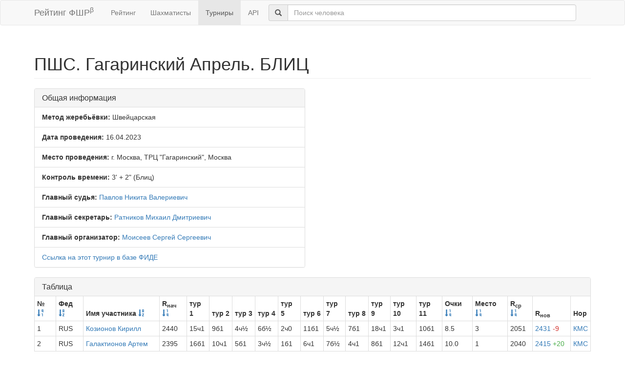

--- FILE ---
content_type: text/html; charset=utf-8
request_url: https://ratings.ruchess.ru/tournaments/140400
body_size: 5638
content:
<!DOCTYPE html>
<html>
<head>
  <title>ПШС. Гагаринский Апрель. БЛИЦ | Рейтинг ФШР</title>
  <meta name="viewport" content="width=device-width, initial-scale=1.0">
  <script src="/assets/application-fcc530eb7d47d4ac5f28a283c7f4e3725306bbd8c3c77fabc110e84bb7d3eb84.js" debug="false"></script>
  <link rel="stylesheet" media="all" href="/assets/application-6c8c06e7db4781b2da805c1f99c7d494f0f6117293feface4fe38d70d363a981.css" />
</head>
<body>
  <script> (function (d, w, c) { (w[c] = w[c] || []).push(function() { try { w.yaCounter32641720 = new Ya.Metrika({ id:32641720, clickmap:true, trackLinks:true, accurateTrackBounce:true, webvisor:true }); } catch(e) { } }); var n = d.getElementsByTagName("script")[0], s = d.createElement("script"), f = function () { n.parentNode.insertBefore(s, n); }; s.type = "text/javascript"; s.async = true; s.src = "https://mc.yandex.ru/metrika/watch.js"; if (w.opera == "[object Opera]") { d.addEventListener("DOMContentLoaded", f, false); } else { f(); } })(document, window, "yandex_metrika_callbacks"); </script> <noscript><div><img src="https://mc.yandex.ru/watch/32641720" style="position:absolute; left:-9999px;" alt="" /></div></noscript>

<nav class="navbar navbar-default" role="navigation">
  <div class="container">
    <div class="navbar-header">
      <button type="button" class="navbar-toggle" data-toggle="collapse" data-target=".navbar-collapse">
        <span class="sr-only">Toggle navigation</span>
        <span class="icon-bar"></span>
        <span class="icon-bar"></span>
        <span class="icon-bar"></span>
      </button>
      <a href="/" class="navbar-brand">Рейтинг ФШР<sup>β</sup></a>
    </div>
    <div class="collapse navbar-collapse">
      <ul class="nav navbar-nav navbar-left" style="margin-left: 5px; margin-right: 5px;">
        <li><a href="/">Рейтинг</a></li>
        <li><a href="/people">Шахматисты</a></li>
        <li class="active"><a href="/tournaments">Турниры</a></li>
        <li><a href="/api">API</a></li>
      </ul>
      <div class="navbar-form">
        <div class="form-group" style="display:inline;">
          <div class="input-group" style="display:table;">
            <span class="input-group-addon" style="width:1%;"><span class="glyphicon glyphicon-search"></span></span>
            <input type="text" id="find-player" class="form-control" placeholder="Поиск человека">
          </div>
        </div>
      </div>
    </div>
  </div>
</nav>
<div class="container">
      <h1 class="page-header">ПШС. Гагаринский Апрель. БЛИЦ</h1>
<div class="row">
  <div class="col-md-6">
    <div class="panel panel-default">
      <div class="panel-heading"><h3 class="panel-title">Общая информация</h3></div>
      <ul class="list-group">
            <li class="list-group-item"><strong>Метод жеребьёвки:</strong>
              Швейцарская
            </li>
        <li class="list-group-item">
          <strong>Дата проведения:</strong>
          16.04.2023
        </li>
          <li class="list-group-item">
            <strong>Место проведения:</strong> г. Москва, ТРЦ &quot;Гагаринский&quot;, Москва
          </li>
        <li class="list-group-item"><strong>Контроль времени:</strong> 3&#39; + 2&quot;
          (Блиц)
        </li>
        <li class="list-group-item"><strong>Главный судья:</strong> <a href="/people/1911">Павлов Никита Валериевич</a></li>
            <li class="list-group-item"><strong>Главный секретарь:</strong> <a href="/people/20086">Ратников Михаил Дмитриевич</a></li>
            <li class="list-group-item"><strong>Главный организатор:</strong> <a href="/people/2430">Моисеев Сергей Сергеевич</a></li>
            <li class="list-group-item"><a href="https://ratings.fide.com/tournament_information.phtml?event=324433">Ссылка на этот турнир в базе ФИДЕ</a></li>
      </ul>
    </div>
  </div>
</div>
<div class="row">
  <div class="col-md-12">
    <div class="panel panel-default">
      <div class="panel-heading">
        <h3 class="panel-title">Таблица</h3>
      </div>
      <table class="table table-bordered table-condensed"><thead><tr><th>№ <a href="/tournaments/140400?sdir=desc&amp;sort=start_num"><span class="glyphicon glyphicon-sort-by-order-alt" aria-hidden="true"></span></a></th><th>Фед <a href="/tournaments/140400?sort=federation"><span class="glyphicon glyphicon-sort-by-alphabet" aria-hidden="true"></span></a></th><th>Имя участника <a href="/tournaments/140400?sort=name"><span class="glyphicon glyphicon-sort-by-alphabet" aria-hidden="true"></span></a></th><th>R<sub>нач</sub> <a href="/tournaments/140400?sort=old_rating"><span class="glyphicon glyphicon-sort-by-order" aria-hidden="true"></span></a></th><th>тур 1</th><th>тур 2</th><th>тур 3</th><th>тур 4</th><th>тур 5</th><th>тур 6</th><th>тур 7</th><th>тур 8</th><th>тур 9</th><th>тур 10</th><th>тур 11</th><th>Очки <a href="/tournaments/140400?sort=score"><span class="glyphicon glyphicon-sort-by-order" aria-hidden="true"></span></a></th><th>Место <a href="/tournaments/140400?sort=place"><span class="glyphicon glyphicon-sort-by-order" aria-hidden="true"></span></a></th><th>R<sub>ср</sub> <a href="/tournaments/140400?sort=avg_rating"><span class="glyphicon glyphicon-sort-by-order" aria-hidden="true"></span></a></th><th>R<sub>нов</sub></th><th>Нор</th></tr></thead><tr><td>1</td><td>RUS</td><td><a href="/people/438">Козионов Кирилл</a></td><td>2440</td><td>15ч1</td><td>9б1</td><td>4ч½</td><td>6б½</td><td>2ч0</td><td>11б1</td><td>5ч½</td><td>7б1</td><td>18ч1</td><td>3ч1</td><td>10б1</td><td>8.5</td><td>3</td><td>2051</td><td><a href="/tournaments/140400/players/1" data-toggle="modal" data-target="#player_modal">2431 <span class="rating-delta rating-delta-dec">-9</span></a></td><td><a href="/tournaments/140400/players/1/rankdesc?deserved_rank=%D0%9A%D0%9C%D0%A1" data-toggle="modal" data-target="#player_modal">КМС</a></td></tr><tr><td>2</td><td>RUS</td><td><a href="/people/389">Галактионов Артем</a></td><td>2395</td><td>16б1</td><td>10ч1</td><td>5б1</td><td>3ч½</td><td>1б1</td><td>6ч1</td><td>7б½</td><td>4ч1</td><td>8б1</td><td>12ч1</td><td>14б1</td><td>10.0</td><td>1</td><td>2040</td><td><a href="/tournaments/140400/players/2" data-toggle="modal" data-target="#player_modal">2415 <span class="rating-delta rating-delta-inc">+20</span></a></td><td><a href="/tournaments/140400/players/2/rankdesc?deserved_rank=%D0%9A%D0%9C%D0%A1" data-toggle="modal" data-target="#player_modal">КМС</a></td></tr><tr><td>3</td><td>RUS</td><td><a href="/people/3219">Камбур Евгений</a></td><td>2319</td><td>17ч1</td><td>11б1</td><td>21ч1</td><td>2б½</td><td>10ч1</td><td>5б½</td><td>18ч1</td><td>14б1</td><td>6ч1</td><td>1б0</td><td>7б1</td><td>9.0</td><td>2</td><td>2000</td><td><a href="/tournaments/140400/players/3" data-toggle="modal" data-target="#player_modal">2329 <span class="rating-delta rating-delta-inc">+10</span></a></td><td><a href="/tournaments/140400/players/3/rankdesc?deserved_rank=%D0%9A%D0%9C%D0%A1" data-toggle="modal" data-target="#player_modal">КМС</a></td></tr><tr><td>4</td><td>RUS</td><td><a href="/people/145">Шефер Александр</a></td><td>2099</td><td>18б1</td><td>12ч1</td><td>1б½</td><td>5ч0</td><td>7б½</td><td>14б½</td><td>11ч1</td><td>2б0</td><td>19ч1</td><td>6б0</td><td>9ч0</td><td>5.5</td><td>11</td><td>2023</td><td><a href="/tournaments/140400/players/4" data-toggle="modal" data-target="#player_modal">2073 <span class="rating-delta rating-delta-dec">-26</span></a></td><td><a href="/tournaments/140400/players/4/rankdesc?deserved_rank=1" data-toggle="modal" data-target="#player_modal">1</a></td></tr><tr><td>5</td><td>RUS</td><td><a href="/people/3507">Матюнин Владислав</a></td><td>2150</td><td>19ч1</td><td>13б1</td><td>2ч0</td><td>4б1</td><td>14ч1</td><td>3ч½</td><td>1б½</td><td>6б0</td><td>7ч½</td><td>8ч1</td><td>12б1</td><td>7.5</td><td>5</td><td>1992</td><td><a href="/tournaments/140400/players/5" data-toggle="modal" data-target="#player_modal">2176 <span class="rating-delta rating-delta-inc">+26</span></a></td><td><a href="/tournaments/140400/players/5/rankdesc?deserved_rank=%D0%9A%D0%9C%D0%A1" data-toggle="modal" data-target="#player_modal">КМС</a></td></tr><tr><td>6</td><td>RUS</td><td><a href="/people/4802">Асатрян Леон</a></td><td>2076</td><td>20б1</td><td>14ч1</td><td>7б0</td><td>1ч½</td><td>13б1</td><td>2б0</td><td>12ч1</td><td>5ч1</td><td>3б0</td><td>4ч1</td><td>24б1</td><td>7.5</td><td>4</td><td>1945</td><td><a href="/tournaments/140400/players/6" data-toggle="modal" data-target="#player_modal">2115 <span class="rating-delta rating-delta-inc">+39</span></a></td><td><a href="/tournaments/140400/players/6/rankdesc?deserved_rank=1" data-toggle="modal" data-target="#player_modal">1</a></td></tr><tr><td>7</td><td>RUS</td><td><a href="/people/11122">Саулина Варвара</a></td><td>2041</td><td>21ч0</td><td>23б1</td><td>6ч1</td><td>13б½</td><td>4ч½</td><td>12б1</td><td>2ч½</td><td>1ч0</td><td>5б½</td><td>18б1</td><td>3ч0</td><td>6.0</td><td>6</td><td>1916</td><td><a href="/tournaments/140400/players/7" data-toggle="modal" data-target="#player_modal">2049 <span class="rating-delta rating-delta-inc">+8</span></a></td><td><a href="/tournaments/140400/players/7/rankdesc?deserved_rank=1" data-toggle="modal" data-target="#player_modal">1</a></td></tr><tr><td>8</td><td>RUS</td><td><a href="/people/1319">Викерчук Максим</a></td><td>2089</td><td>0</td><td>0</td><td>19ч1</td><td>17б1</td><td>20ч½</td><td>21б½</td><td>9ч1</td><td>10б1</td><td>2ч0</td><td>5б0</td><td>18ч0</td><td>5.0</td><td>14</td><td>1875</td><td><a href="/tournaments/140400/players/8" data-toggle="modal" data-target="#player_modal">2055 <span class="rating-delta rating-delta-dec">-34</span></a></td><td><a href="/tournaments/140400/players/8/rankdesc?deserved_rank=translation+missing%3A+ru.titles.short.false" data-toggle="modal" data-target="#player_modal">--</a></td></tr><tr><td>9</td><td>RUS</td><td><a href="/people/254">Усачёва Глафира</a></td><td>1874</td><td>22б1</td><td>1ч0</td><td>14б0</td><td>16ч0</td><td>26б1</td><td>24ч1</td><td>8б0</td><td>12ч0</td><td>23б1</td><td>17ч1</td><td>4б1</td><td>6.0</td><td>10</td><td>1805</td><td><a href="/tournaments/140400/players/9" data-toggle="modal" data-target="#player_modal">1862 <span class="rating-delta rating-delta-dec">-12</span></a></td><td><a href="/tournaments/140400/players/9/rankdesc?deserved_rank=1" data-toggle="modal" data-target="#player_modal">1</a></td></tr><tr><td>10</td><td>RUS</td><td><a href="/people/22232">Пантелеев Юрий</a></td><td>1942</td><td>23ч1</td><td>2б0</td><td>17ч1</td><td>21б1</td><td>3б0</td><td>18ч0</td><td>16б1</td><td>8ч0</td><td>14ч1</td><td>19б1</td><td>1ч0</td><td>6.0</td><td>7</td><td>1917</td><td><a href="/tournaments/140400/players/10" data-toggle="modal" data-target="#player_modal">1945 <span class="rating-delta rating-delta-inc">+3</span></a></td><td><a href="/tournaments/140400/players/10/rankdesc?deserved_rank=1" data-toggle="modal" data-target="#player_modal">1</a></td></tr><tr><td>11</td><td>RUS</td><td><a href="/people/15738">Богаудинов Рушан</a></td><td>2039</td><td>24б1</td><td>3ч0</td><td>18б1</td><td>14ч0</td><td>16б1</td><td>1ч0</td><td>4б0</td><td>17ч1</td><td>12б0</td><td>13ч½</td><td>27б0</td><td>4.5</td><td>18</td><td>1806</td><td><a href="/tournaments/140400/players/11" data-toggle="modal" data-target="#player_modal">1973 <span class="rating-delta rating-delta-dec">-66</span></a></td><td><a href="/tournaments/140400/players/11/rankdesc?deserved_rank=translation+missing%3A+ru.titles.short.false" data-toggle="modal" data-target="#player_modal">--</a></td></tr><tr><td>12</td><td>RUS</td><td><a href="/people/121694">Самойлов Андрей</a></td><td>1823</td><td>25ч1</td><td>4б0</td><td>20ч0</td><td>23б1</td><td>21ч1</td><td>7ч0</td><td>6б0</td><td>9б1</td><td>11ч1</td><td>2б0</td><td>5ч0</td><td>5.0</td><td>15</td><td>1899</td><td><a href="/tournaments/140400/players/12" data-toggle="modal" data-target="#player_modal">1833 <span class="rating-delta rating-delta-inc">+10</span></a></td><td><a href="/tournaments/140400/players/12/rankdesc?deserved_rank=translation+missing%3A+ru.titles.short.false" data-toggle="modal" data-target="#player_modal">--</a></td></tr><tr><td>13</td><td>KAZ</td><td><a style="color: #888" href="https://ratings.fide.com/profile/13700243">Granovskiy, Alexandr</a></td><td>1900</td><td>26б1</td><td>5ч0</td><td>22б1</td><td>7ч½</td><td>6ч0</td><td>20б1</td><td>14ч0</td><td>18б0</td><td>21ч1</td><td>11б½</td><td>19ч1</td><td>6.0</td><td>9</td><td>1000</td><td><a href="/tournaments/140400/players/13" data-toggle="modal" data-target="#player_modal"></a></td><td></td></tr><tr><td>14</td><td>RUS</td><td><a href="/people/67296">Саулин Григорий</a></td><td>1871</td><td>27ч1</td><td>6б0</td><td>9ч1</td><td>11б1</td><td>5б0</td><td>4ч½</td><td>13б1</td><td>3ч0</td><td>10б0</td><td>20ч1</td><td>2ч0</td><td>5.5</td><td>12</td><td>1923</td><td><a href="/tournaments/140400/players/14" data-toggle="modal" data-target="#player_modal">1916 <span class="rating-delta rating-delta-inc">+45</span></a></td><td><a href="/tournaments/140400/players/14/rankdesc?deserved_rank=1" data-toggle="modal" data-target="#player_modal">1</a></td></tr><tr><td>15</td><td>RUS</td><td><a href="/people/13678">Ильина Лада</a></td><td>1831</td><td>1б0</td><td>22ч0</td><td>0</td><td>0</td><td>0</td><td>0</td><td>0</td><td>0</td><td>0</td><td>0</td><td>0</td><td>0.0</td><td>27</td><td>2038</td><td><a href="/tournaments/140400/players/15" data-toggle="modal" data-target="#player_modal">1806 <span class="rating-delta rating-delta-dec">-25</span></a></td><td><a href="/tournaments/140400/players/15/rankdesc?deserved_rank=translation+missing%3A+ru.titles.short.false" data-toggle="modal" data-target="#player_modal">--</a></td></tr><tr><td>16</td><td>RUS</td><td><a href="/people/15124">Гаан Анатолий</a></td><td>1588</td><td>2ч0</td><td>21б0</td><td>25ч1</td><td>9б1</td><td>11ч0</td><td>17б1</td><td>10ч0</td><td>24б0</td><td>26ч1</td><td>27б0</td><td>23ч0</td><td>4.0</td><td>23</td><td>1729</td><td><a href="/tournaments/140400/players/16" data-toggle="modal" data-target="#player_modal">1572 <span class="rating-delta rating-delta-dec">-16</span></a></td><td><a href="/tournaments/140400/players/16/rankdesc?deserved_rank=translation+missing%3A+ru.titles.short.false" data-toggle="modal" data-target="#player_modal">--</a></td></tr><tr><td>17</td><td>TJK</td><td><a href="/people/270074">Антонова Надежда</a></td><td>1853</td><td>3б0</td><td>24ч1</td><td>10б0</td><td>8ч0</td><td>22б1</td><td>16ч0</td><td>26б1</td><td>11б0</td><td>27ч1</td><td>9б0</td><td>25ч1</td><td>5.0</td><td>16</td><td>1765</td><td><a href="/tournaments/140400/players/17" data-toggle="modal" data-target="#player_modal">1808 <span class="rating-delta rating-delta-dec">-45</span></a></td><td><a href="/tournaments/140400/players/17/rankdesc?deserved_rank=translation+missing%3A+ru.titles.short.false" data-toggle="modal" data-target="#player_modal">--</a></td></tr><tr><td>18</td><td>RUS</td><td><a href="/people/154584">Макушев Артем</a></td><td>1793</td><td>4ч0</td><td>25б1</td><td>11ч0</td><td>20б1</td><td>19ч1</td><td>10б1</td><td>3б0</td><td>13ч1</td><td>1б0</td><td>7ч0</td><td>8б1</td><td>6.0</td><td>8</td><td>1905</td><td><a href="/tournaments/140400/players/18" data-toggle="modal" data-target="#player_modal">1882 <span class="rating-delta rating-delta-inc">+89</span></a></td><td><a href="/tournaments/140400/players/18/rankdesc?deserved_rank=1" data-toggle="modal" data-target="#player_modal">1</a></td></tr><tr><td>19</td><td>RUS</td><td><a href="/people/178039">Арутюнова Юлия</a></td><td>1756</td><td>5б0</td><td>26ч½</td><td>8б0</td><td>22ч1</td><td>18б0</td><td>23ч1</td><td>21б1</td><td>20ч1</td><td>4б0</td><td>10ч0</td><td>13б0</td><td>4.5</td><td>19</td><td>1704</td><td><a href="/tournaments/140400/players/19" data-toggle="modal" data-target="#player_modal">1735 <span class="rating-delta rating-delta-dec">-21</span></a></td><td><a href="/tournaments/140400/players/19/rankdesc?deserved_rank=translation+missing%3A+ru.titles.short.false" data-toggle="modal" data-target="#player_modal">--</a></td></tr><tr><td>20</td><td>RUS</td><td><a href="/people/39250">Наумова Александра</a></td><td>1719</td><td>6ч0</td><td>27б1</td><td>12б1</td><td>18ч0</td><td>8б½</td><td>13ч0</td><td>25ч1</td><td>19б0</td><td>24ч1</td><td>14б0</td><td>26ч0</td><td>4.5</td><td>20</td><td>1667</td><td><a href="/tournaments/140400/players/20" data-toggle="modal" data-target="#player_modal">1698 <span class="rating-delta rating-delta-dec">-21</span></a></td><td><a href="/tournaments/140400/players/20/rankdesc?deserved_rank=translation+missing%3A+ru.titles.short.false" data-toggle="modal" data-target="#player_modal">--</a></td></tr><tr><td>21</td><td>UKR</td><td><a href="/people/484414">Демкович Дмитрий</a></td><td>1396</td><td>7б1</td><td>16ч1</td><td>3б0</td><td>10ч0</td><td>12б0</td><td>8ч½</td><td>19ч0</td><td>27б1</td><td>13б0</td><td>25ч1</td><td>22б1</td><td>5.5</td><td>13</td><td>1750</td><td><a href="/tournaments/140400/players/21" data-toggle="modal" data-target="#player_modal">1588 <span class="rating-delta rating-delta-inc">+192</span></a></td><td><a href="/tournaments/140400/players/21/rankdesc?deserved_rank=2" data-toggle="modal" data-target="#player_modal">2</a></td></tr><tr><td>22</td><td>RUS</td><td><a href="/people/388067">Турчинский Станислав</a></td><td>1636</td><td>9ч0</td><td>15б1</td><td>13ч0</td><td>19б0</td><td>17ч0</td><td>27ч1</td><td>24б0</td><td>26ч½</td><td>25б1</td><td>23б1</td><td>21ч0</td><td>4.5</td><td>21</td><td>1566</td><td><a href="/tournaments/140400/players/22" data-toggle="modal" data-target="#player_modal">1607 <span class="rating-delta rating-delta-dec">-29</span></a></td><td><a href="/tournaments/140400/players/22/rankdesc?deserved_rank=translation+missing%3A+ru.titles.short.false" data-toggle="modal" data-target="#player_modal">--</a></td></tr><tr><td>23</td><td>RUS</td><td><a href="/people/26892">Пальдяев Владислав</a></td><td>1586</td><td>10б0</td><td>7ч0</td><td>26б1</td><td>12ч0</td><td>24б0</td><td>19б0</td><td>27ч1</td><td>25б1</td><td>9ч0</td><td>22ч0</td><td>16б1</td><td>4.0</td><td>22</td><td>1690</td><td><a href="/tournaments/140400/players/23" data-toggle="modal" data-target="#player_modal">1574 <span class="rating-delta rating-delta-dec">-12</span></a></td><td><a href="/tournaments/140400/players/23/rankdesc?deserved_rank=translation+missing%3A+ru.titles.short.false" data-toggle="modal" data-target="#player_modal">--</a></td></tr><tr><td>24</td><td>RUS</td><td><a href="/people/6527">Кекеева София</a></td><td>1540</td><td>11ч0</td><td>17б0</td><td>27ч½</td><td>25б½</td><td>23ч1</td><td>9б0</td><td>22ч1</td><td>16ч1</td><td>20б0</td><td>26б1</td><td>6ч0</td><td>5.0</td><td>17</td><td>1706</td><td><a href="/tournaments/140400/players/24" data-toggle="modal" data-target="#player_modal">1591 <span class="rating-delta rating-delta-inc">+51</span></a></td><td><a href="/tournaments/140400/players/24/rankdesc?deserved_rank=translation+missing%3A+ru.titles.short.false" data-toggle="modal" data-target="#player_modal">--</a></td></tr><tr><td>25</td><td>RUS</td><td><a href="/people/20102">Вишнякова Алисия</a></td><td>1516</td><td>12б0</td><td>18ч0</td><td>16б0</td><td>24ч½</td><td>27б1</td><td>26ч1</td><td>20б0</td><td>23ч0</td><td>22ч0</td><td>21б0</td><td>17б0</td><td>2.5</td><td>25</td><td>1619</td><td><a href="/tournaments/140400/players/25" data-toggle="modal" data-target="#player_modal">1450 <span class="rating-delta rating-delta-dec">-66</span></a></td><td><a href="/tournaments/140400/players/25/rankdesc?deserved_rank=translation+missing%3A+ru.titles.short.false" data-toggle="modal" data-target="#player_modal">--</a></td></tr><tr><td>26</td><td>RUS</td><td><a href="/people/87303">Пронина Виктория</a></td><td>1332</td><td>13ч0</td><td>19б½</td><td>23ч0</td><td>27б1</td><td>9ч0</td><td>25б0</td><td>17ч0</td><td>22б½</td><td>16б0</td><td>24ч0</td><td>20б1</td><td>3.0</td><td>24</td><td>1601</td><td><a href="/tournaments/140400/players/26" data-toggle="modal" data-target="#player_modal">1400 <span class="rating-delta rating-delta-inc">+68</span></a></td><td><a href="/tournaments/140400/players/26/rankdesc?deserved_rank=translation+missing%3A+ru.titles.short.false" data-toggle="modal" data-target="#player_modal">--</a></td></tr><tr><td>27</td><td>RUS</td><td><a href="/people/243029">Хайчук Игорь</a></td><td>1542</td><td>14б0</td><td>20ч0</td><td>24б½</td><td>26ч0</td><td>25ч0</td><td>22б0</td><td>23б0</td><td>21ч0</td><td>17б0</td><td>16ч1</td><td>11ч1</td><td>2.5</td><td>26</td><td>1643</td><td><a href="/tournaments/140400/players/27" data-toggle="modal" data-target="#player_modal">1467 <span class="rating-delta rating-delta-dec">-75</span></a></td><td><a href="/tournaments/140400/players/27/rankdesc?deserved_rank=translation+missing%3A+ru.titles.short.false" data-toggle="modal" data-target="#player_modal">--</a></td></tr></table>
    </div>
<!--      <p class="EVSK_changes_note">-->
<!--        Приказом Минспорта России от 09.01.20 г. № 1 внесены изменения в нормы, требования и условия их выполнения по виду спорта «шахматы», действующие с 28.02.20 г.-->
<!--      </p>-->
  </div>
</div>

<div class="modal fade" id="player_modal" tabindex="-1" role="dialog" aria-labelledby="player_modal_label">
  <div class="modal-dialog modal-lg" role="document">
    <div class="modal-content">
      <div class="modal-body">Загрузка...</div>
    </div>
  </div>
</div>

</div>
<hr>
<footer>
  <div class="container">
<!--     <p>© 2013-2019 Chess Federation of Russia. Ratg chess rating system. Build 0000</p> -->
    <p>© 2013-2026 Chess Federation of Russia. Ratg chess rating system. Build 0500</p>
  </div>
</footer>
</body>
</html>
